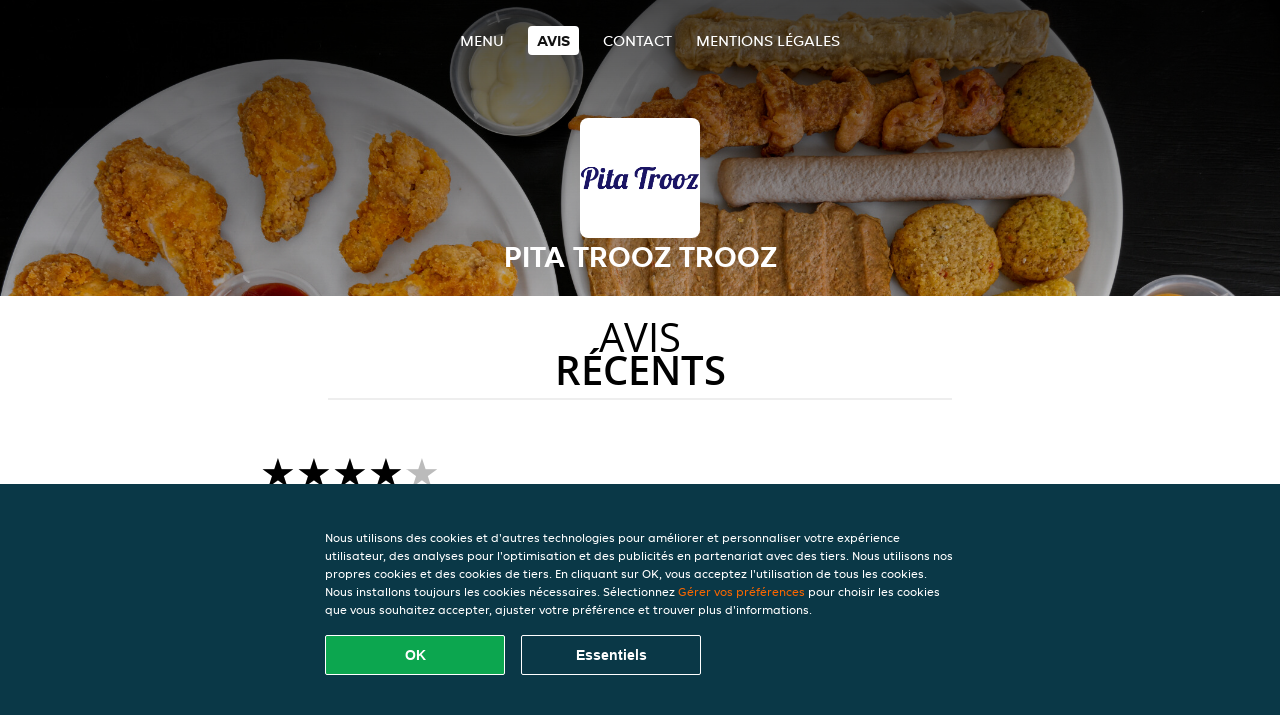

--- FILE ---
content_type: text/html; charset=utf-8
request_url: https://www.pita-trooz.be/review
body_size: 4091
content:
<!DOCTYPE html>
<html itemscope="itemscope" itemtype="http://schema.org/WebPage" lang="fr"
      xml:lang="fr" xmlns="http://www.w3.org/1999/xhtml">
<head>
    <title>Pita Trooz Trooz - Appréciations - commander Falafel, Snacks, Pita/Kebab</title>
    <meta name="description" content="Avis sur Pita Trooz Trooz"/>
    <meta name="keywords" content="Pita Trooz, Pita Trooz Trooz, commander repas, Pita Trooz Trooz Trooz, livraison à domicile, Falafel, Snacks, Pita/Kebab"/>
    <meta http-equiv="content-type" content="text/html; charset=UTF-8"/>
    <meta name="theme-color" content="#55ADDE"/>
    <meta name='viewport' content='width=device-width, initial-scale=1.0, maximum-scale=1.0, user-scalable=0'/>
    <meta name="showOrderModule" content="true" />
    <meta name="orderUrl" content="http://www.takeaway.com/be/pita-trooz-trooz">
    <meta name="orderButtonText" content="Commandez en ligne">
    <link rel="shortcut icon" href="/favicon.ico"/>
    <link rel="stylesheet" type="text/css" href="/style/style.css?v=25a9bf1dd347ed0229cae025e3a22ded&amp;reset=1&w0lk8RxQJ"/>
    <link rel="stylesheet" type="text/css" href="/assets/css/takeaway.css?w0lk8RxQJ"/>
    <link rel="stylesheet" type="text/css" href="/font-awesome/css/font-awesome.min.css?w0lk8RxQJ"/>
        <script src="/js/cookie-helper.js" type="application/javascript"></script>
    <script src="/js/jquery-3.1.1.min.js?w0lk8RxQJ"></script>
    <script src="/assets/js/app.js?w0lk8RxQJ"></script>
        <script>
        var site = {
            aPath: '/',
            local: '//',
            language: 'fr',
            path : '/',
            domain : 'takeaway.com',
            cc : '3',
            tz : 'Europe/Brussels',
            tzData : 'Europe/Brussels|WET CET CEST WEST|0 -10 -20 -10|0121212103030303030303030303030303030303030303030303212121212121212121212121212121212121212121212121212121212121212121212121212121212121212121212121212121212121212121212121212121212121|-2ehc0 3zX0 11c0 1iO0 11A0 1o00 11A0 my0 Ic0 1qM0 Rc0 1EM0 UM0 1u00 10o0 1io0 1io0 17c0 1a00 1fA0 1cM0 1cM0 1io0 17c0 1fA0 1a00 1io0 1a30 1io0 17c0 1fA0 1a00 1io0 17c0 1cM0 1cM0 1a00 1io0 1cM0 1cM0 1a00 1fA0 1io0 17c0 1cM0 1cM0 1a00 1fA0 1io0 1qM0 Dc0 y00 5Wn0 WM0 1fA0 1cM0 16M0 1iM0 16M0 1C00 Uo0 1eeo0 1a00 1fA0 1cM0 1cM0 1cM0 1fA0 1a00 1cM0 1cM0 1cM0 1cM0 1cM0 1cM0 1cM0 1fA0 1cM0 1cM0 1cM0 1cM0 1cM0 1cM0 1cM0 1cM0 1cM0 1cM0 1cM0 1fA0 1cM0 1cM0 1cM0 1cM0 1cM0 1cM0 1cM0 1cM0 1cM0 1cM0 1fA0 1o00 11A0 1o00 11A0 1o00 11A0 1qM0 WM0 1qM0 WM0 1qM0 11A0 1o00 11A0 1o00 11A0 1qM0 WM0 1qM0 WM0 1qM0 WM0 1qM0 11A0 1o00 11A0 1o00 11A0 1qM0 WM0 1qM0 WM0 1qM0 11A0 1o00 11A0 1o00 11A0 1o00 11A0 1qM0 WM0 1qM0 WM0 1qM0 11A0 1o00 11A0 1o00 11A0 1qM0 WM0 1qM0 WM0 1qM0 11A0 1o00 11A0 1o00 11A0 1o00 11A0 1qM0 WM0 1qM0 WM0 1qM0 11A0 1o00 11A0 1o00 11A0 1qM0 WM0 1qM0 WM0 1qM0 WM0 1qM0 11A0 1o00 11A0 1o00|21e5',
            cookieWall: true,
            forceGeo: false,
        }
    </script>
</head>

<body class="votes">
<div class="header">
    <div id="navigationopenbutton" class="menubutton"><i class="fa fa-bars fa-2x" aria-hidden="true"></i></div>

    <div class="nav">
        <div id="navigationclosebutton" class="menubutton"><i class="fa fa-close fa-2x" aria-hidden="true"></i></div>
        <div class="nav-wrapper">
            <ul>
                <li><a href="/" title="Consultez le menu de Pita Trooz Trooz">Menu</a></li>
<li class="active"><a href="/review" title="Voir les avis sur Pita Trooz Trooz">Avis</a></li>
<li><a href="/contact" title="Contactez Pita Trooz Trooz">Contact</a></li>
<li><a href="/colofon" title="">Mentions légales</a></li>
            </ul>
        </div>
    </div>
</div>
<div class="templaterevamped-hero">
    <div class="templaterevamped-header">
        <div class="restaurantlogo">
            <img src="//static.takeaway.com/images/restaurants/be/OON0QQ01/logo_465x320.png">
        </div>
        <h1>
            PITA TROOZ TROOZ        </h1>
    </div>
</div>
<div class="full">
	<div class="specials clearfix">
		<h1 class="title"><span>Avis</span>récents</h1>
		<div class="reviewindex"><div class="widget" id="reviewsindex">
				<div class="overalrating">
				<div class="review-rating">
					<div class="review-stars">
						<span style="width: 80%;" class="review-stars-range"></span>
					</div>
				</div>
				<br/>
			</div>
			<div class="reviewtext">
				4 étoiles sur 595 avis                <p class="omnibus_review">
                    Tous les commentaires proviennent de clients Takeaway.com ayant commandé sur Pita Trooz Trooz. Vous voulez en savoir plus ?                    <a href="https://www.takeaway.com/be/klantenservice/artikel/hoe-beoordeel-ik-mijn-bestelling"  rel="nofollow">Pour en savoir plus</a>
                </p>
			</div>
				<div class="clear"></div>
</div>
</div><div class="allreviews clearfix"><div class="widget" id="reviews" itemscope itemtype="http://schema.org/Restaurant">
	
			<div class="reviews review">
				<b itemprop="author">sarah</b>
				<small>13 nov 2025 à 22:57</small>
				<span itemprop="reviewBody">mon mari c'est regaler comme dab tres copieux et tres bonje recommande!!</span>
			</div>

			
			<div class="reviews review">
				<b itemprop="author">Sarah</b>
				<small>12 nov 2025 à  2:45</small>
				<span itemprop="reviewBody">Livraison rapide </span>
			</div>

			
			<div class="reviews review">
				<b itemprop="author">Thomas</b>
				<small>27 oct 2025 à 20:29</small>
				<span itemprop="reviewBody">livraison rapide, tout était parfait !</span>
			</div>

			
			<div class="reviews review">
				<b itemprop="author">Sébastien</b>
				<small> 5 oct 2025 à 20:41</small>
				<span itemprop="reviewBody">Retard de livraison mais très rapidement expliquer et régler. joignable et serviable, repas arrivé et délicieux</span>
			</div>

			
			<div class="reviews review">
				<b itemprop="author">Laurent</b>
				<small>28 sep 2025 à 16:46</small>
				<span itemprop="reviewBody">C'était délicieux et bien garni.</span>
			</div>

			
			<div class="reviews review">
				<b itemprop="author">Just</b>
				<small> 7 sep 2025 à 21:17</small>
				<span itemprop="reviewBody">Bon et chaud. Merci</span>
			</div>

			
			<div class="reviews review">
				<b itemprop="author">Johan</b>
				<small>30 aoû 2025 à  0:30</small>
				<span itemprop="reviewBody">vraiment decu , je demande brochette de poulet , on me sers du blanc de poulet a l odeur pas de premiere fraicheur , crudité aucun gout.....je ne commanderai plus jamais la</span>
			</div>

			
			<div class="reviews review">
				<b itemprop="author">Jules</b>
				<small> 6 aoû 2025 à 20:46</small>
				<span itemprop="reviewBody">ma commande est arrivé 40 min en retards alors que j'ai commandé 2h en avance avec une heure précise, honteux, le tacos etait infame et la crêpes etait seche, j'aimerais être remboursé, la livraison etait parfaite par contre</span>
			</div>

			
			<div class="reviews review">
				<b itemprop="author">sarah</b>
				<small> 3 aoû 2025 à 22:28</small>
				<span itemprop="reviewBody">très bon comme toujours !!</span>
			</div>

			
			<div class="reviews review">
				<b itemprop="author">Seilleur</b>
				<small>27 jui 2025 à 23:55</small>
				<span itemprop="reviewBody">c'est honteux..... commander a 17h45 arrivé a 20h25</span>
			</div>

			</div>
</div>	</div>
</div>
    <div class="footer dark">
      <div class="affillogo">
        <a href="https://www.takeaway.com/be/" rel="nofollow">
          <img class="footerlogo" src="/tpl/template1/images/logo/logo_3.png"/>
        </a>
      </div>
      <div class="container">
        <div class="contact">
          <h3>Contact</h3>
          <div class="widget" id="address">
		
	<div itemscope itemtype="http://schema.org/Restaurant">
		<h2 itemprop="name" content="Pita Trooz Trooz">Pita Trooz</h2>		
		<p itemprop="branchOf" content="Pita Trooz">Trooz</p><div itemprop="address" itemscope itemtype="http://schema.org/PostalAddress"><span itemprop="streetAddress">71&nbsp;Rue Grand'Rue</span><br/><span itemprop="postalCode">4870</span>&nbsp;<span itemprop="addressLocality">Trooz</span></div><div><br/></div>
				<div itemprop="geo" itemscope itemtype="http://schema.org/GeoCoordinates">
					<meta itemprop="latitude" content="50.5780237" />
					<meta itemprop="longitude" content="5.6761514" />
				</div>
	</div>
</div>        </div>
        <div class="links">
            <h3>Informations</h3>
            <a href="//www.pita-trooz.be/terms">Conditions d'utilisation</a><br/>
            <a href="//www.pita-trooz.be/privacystatement">Déclaration de confidentialité</a><br/>
            <a href="//www.pita-trooz.be/cookiestatement">Politique d'utilisation des cookies</a><br/>
            <a href="//www.pita-trooz.be/colofon">Mentions légales</a><br/>
        </div>
      </div>
    </div>
		<script type="text/javascript" src="/tpl/template1/default.js?w0lk8RxQJ"></script>
		
		<div class="background" style="background-image: url('//static.takeaway.com/images/restaurants/be/OON0QQ01/headers/header.jpg');"></div>

        <script>(function(w,d,s,l,i){w[l]=w[l]||[];w[l].push({'gtm.start':
          new Date().getTime(),event:'gtm.js'});var f=d.getElementsByTagName(s)[0],
          j=d.createElement(s),dl=l!='dataLayer'?'&l='+l:'';j.async=true;j.src=
            'https://www.googletagmanager.com/gtm.js?id='+i+dl;f.parentNode.insertBefore(j,f);
        })(window,document,'script','dataLayer','GTM-MLGFNTGL');</script>

        <script>
            window.dataLayer = window.dataLayer || [];
            function gtag() { dataLayer.push(arguments) }

            const addCookieOkEvent = function () {
              const btnElement = document.querySelector('.js-btn-ok')
              if (btnElement instanceof HTMLElement) {
                btnElement.addEventListener('click', function () {
                  gtag('consent', 'update', {
                    ad_storage: 'granted',
                    ad_personalization: 'granted',
                    analytics_storage: 'granted',
                    ad_user_data: 'granted',
                    wait_for_update: 500
                  })

                  window.dataLayer.push({event: 'Pageview'})
                })
              }
            }

            const updateCookieSettingsFn = function () {
                if (typeof window.CookieConsent === 'undefined') {
                    return
                }
                const cookieConsent = window.CookieConsent.getConsent()
                if (
                    cookieConsent === window.CookieConsent.CONSENTS.PERSONAL ||
                    cookieConsent === window.CookieConsent.CONSENTS.ESSENTIAL
                ) {
                  const isPersonal = cookieConsent === window.CookieConsent.CONSENTS.PERSONAL
                  gtag('consent', 'update', {
                    ad_storage: isPersonal ? 'granted' : 'denied',
                    ad_personalization: isPersonal ? 'granted' : 'denied',
                    analytics_storage: isPersonal ? 'granted' : 'denied',
                    ad_user_data: isPersonal ? 'granted' : 'denied',
                    wait_for_update: 500
                  })
                  window.dataLayer.push({event: 'Pageview'})
                }
            }

            window.updateCookieEvent = updateCookieSettingsFn;

            if (typeof window.dataLayer !== 'undefined') {
              const tmsData = { 
                pageData: {"country":"takeaway.com","currency":"EUR","language":"fr","pageGroup":"satellite_ratings","url":"https:\/\/www.pita-trooz.be"},
                transactionData: ""
              }

              window.dataLayer.push({event: 'Pageview', tms_data: tmsData})

              setTimeout(addCookieOkEvent, 500)
            }
        </script>

    <div
        class="cc-banner"
        data-content-text="Nous utilisons des cookies et d'autres technologies pour améliorer et personnaliser votre expérience utilisateur, des analyses pour l'optimisation et des publicités en partenariat avec des tiers. Nous utilisons nos propres cookies et des cookies de tiers. En cliquant sur OK, vous acceptez l'utilisation de tous les cookies. Nous installons toujours les cookies nécessaires. Sélectionnez {preferencesUrl}Gérer vos préférences{/preferencesUrl} pour choisir les cookies que vous souhaitez accepter, ajuster votre préférence et trouver plus d'informations."
        data-url="/cookiestatement"
        data-url-text="Gérer vos préférences"
        data-button-text="OK"
        data-hide-link-after-text="true"
        data-button-text-aria="Accepter tous les cookies"
        data-button-essential-package="Essentiels"
        data-button-essential-package-aria="Accepter le paquet de cookies essentiels"
    ></div>
</body>
</html>
<!--templaterevamped--><!--ip-10-14-12-100
-->